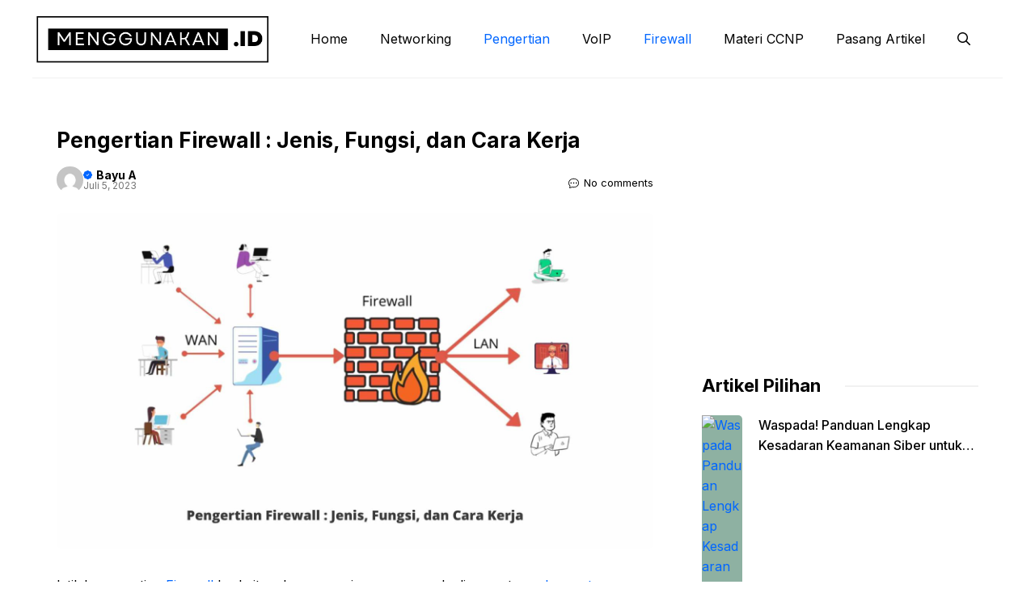

--- FILE ---
content_type: text/html; charset=utf-8
request_url: https://www.google.com/recaptcha/api2/aframe
body_size: 250
content:
<!DOCTYPE HTML><html><head><meta http-equiv="content-type" content="text/html; charset=UTF-8"></head><body><script nonce="0U5zcge2_PZZjxsYiSYiQg">/** Anti-fraud and anti-abuse applications only. See google.com/recaptcha */ try{var clients={'sodar':'https://pagead2.googlesyndication.com/pagead/sodar?'};window.addEventListener("message",function(a){try{if(a.source===window.parent){var b=JSON.parse(a.data);var c=clients[b['id']];if(c){var d=document.createElement('img');d.src=c+b['params']+'&rc='+(localStorage.getItem("rc::a")?sessionStorage.getItem("rc::b"):"");window.document.body.appendChild(d);sessionStorage.setItem("rc::e",parseInt(sessionStorage.getItem("rc::e")||0)+1);localStorage.setItem("rc::h",'1769051943823');}}}catch(b){}});window.parent.postMessage("_grecaptcha_ready", "*");}catch(b){}</script></body></html>